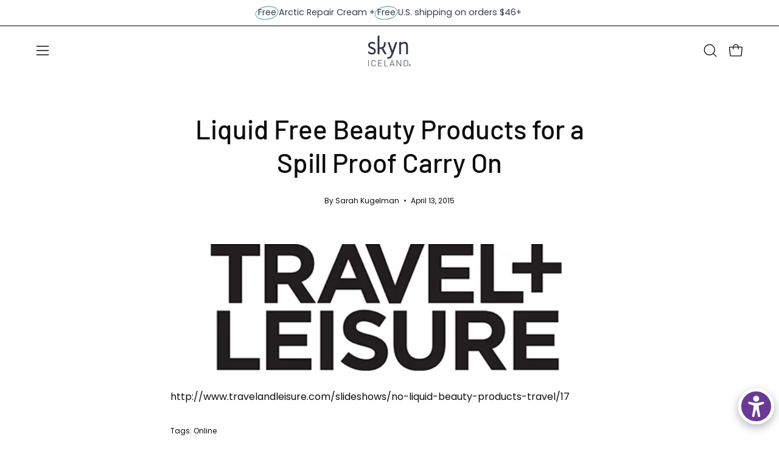

--- FILE ---
content_type: text/json
request_url: https://conf.config-security.com/model
body_size: 84
content:
{"title":"recommendation AI model (keras)","structure":"release_id=0x42:24:5a:4f:30:2b:77:7d:57:54:7d:28:29:65:7b:6a:7b:6c:72:77:5f:6a:2e:50:5b:71:6f:7a:2b;keras;30gje24i84yda3vd6p009pk80tya2xc2o5rk58af9htbu23686ycva3zx7vtmp26522y7flj","weights":"../weights/42245a4f.h5","biases":"../biases/42245a4f.h5"}

--- FILE ---
content_type: text/javascript
request_url: https://www.skyniceland.com/cdn/shop/t/86/assets/accessibility.js?v=177700649959545937941758649156
body_size: 8617
content:
/*!
 * Skyn Iceland — accessibility helpers (pure JS)
 * Covers: external-link SR hints, icon-only control names (with dynamic observer),
 * scoped input labels, dialogs (role/aria + focus trap), single live-region announce,
 * pause slider autoplay, target size, unique names for all <nav> landmarks,
 * carousel/overlay links (discernible text), iframe titles (incl. Shopify preview bar),
 * upsell inert enforcement, banner landmark normalizer (keep exactly one),
 * announcement bar landmark fix (label inner, strip outer), .whatmore-base containment,
 * grid thumbnail alt de-duplication with TOGGLE + narrow scope,
 * orphan <select> labeling (bundle/Rebuy), Quick Add/ATC button naming (title-aware),
 * and “buttonize” non-button elements used as buttons (role, focus, keyboard).
 * Safe to keep long-term.
 */(function(){"use strict";const $$=(sel,root=document)=>Array.from(root.querySelectorAll(sel)),$=(sel,root=document)=>root.querySelector(sel),ready=fn=>document.readyState==="loading"?document.addEventListener("DOMContentLoaded",fn,{once:!0}):fn(),markOnce=(el,key)=>el.hasAttribute(key)?!1:(el.setAttribute(key,"true"),!0),live=document.getElementById("a11y-status");window.__a11yAnnounce=function(msg){live&&(live.textContent="",setTimeout(()=>{live.textContent=String(msg)},50))},function(){if(document.getElementById("a11y-style"))return;const style=document.createElement("style");style.id="a11y-style",style.textContent=`
      .a11y-target-min,[data-a11y-target]{min-width:24px;min-height:24px;display:inline-flex;align-items:center;justify-content:center}
      .sr-only,.visually-hidden{position:absolute!important;width:1px;height:1px;overflow:hidden;clip:rect(1px,1px,1px,1px);white-space:nowrap}
      :focus-visible{outline:2px solid currentColor;outline-offset:2px}
    `,document.head.appendChild(style)}(),ready(()=>{function hasA11yName(el){return!!(el.hasAttribute("aria-label")&&el.getAttribute("aria-label").trim()||el.hasAttribute("aria-labelledby")&&el.getAttribute("aria-labelledby").split(/\s+/).filter(Boolean).map(id=>document.getElementById(id)?.textContent||"").join(" ").trim()||(el.innerText||"").trim()||el.querySelector('img[alt]:not([alt=""])')||el.querySelector("svg[aria-label], svg title"))}function enhanceExternalLinks(root=document){$$('a[target="_blank"]',root).forEach(a=>{const rel=(a.getAttribute("rel")||"").toLowerCase();if(rel.includes("noopener")||a.setAttribute("rel",(rel+" noopener").trim()),!a.querySelector(".sr-only")){const s=document.createElement("span");s.className="sr-only",s.textContent=" (opens in a new tab)",a.append(s)}})}enhanceExternalLinks();const CONTROL_SELECTORS=[['[data-search-toggle], summary.search-popdown__toggle, [data-popdown-toggle][aria-haspopup="dialog"]',"Open search"],["[data-drawer-close], .drawer__close, [data-modal-close], .modal__close","Close"],[".slick-prev, .swiper-button-prev, .splide__arrow--prev","Previous slide"],[".slick-next, .swiper-button-next, .splide__arrow--next","Next slide"],[".launcher-button","Open rewards"]];function labelIconControls(root=document){CONTROL_SELECTORS.forEach(([sel,label])=>{$$(sel,root).forEach(el=>{hasA11yName(el)||el.setAttribute("aria-label",label),el.classList.add("a11y-target-min"),el.setAttribute("data-a11y-target","")})})}labelIconControls();function addScopedLabels(root=document){["header",".site-header",".footer",".site-footer",".search",'[role="search"]',".newsletter",'form[action*="contact"]'].forEach(scope=>{$$(scope,root).forEach(container=>{$$('input[type="email"],input[type="search"]',container).forEach(input=>{input.id||(input.id="in_"+Math.random().toString(36).slice(2,9));const id=input.id;if(!(document.querySelector(`label[for="${id}"]`)||input.getAttribute("aria-label")||input.getAttribute("aria-labelledby"))){const lab=document.createElement("label");lab.className="sr-only",lab.setAttribute("for",id),lab.textContent=input.type==="search"?"Search":"Email address",input.parentNode&&input.parentNode.insertBefore(lab,input)}})})})}addScopedLabels();const focusableSel='a,button,input,select,textarea,[tabindex]:not([tabindex="-1"])';function trapFocus(container){function onKey(e){if(e.key==="Escape"&&(($("[data-drawer-close], [data-modal-close], .modal__close, .drawer__close",container)||container)?.click?.(),container.dispatchEvent(new CustomEvent("a11y:close"))),e.key!=="Tab")return;const items=$$(focusableSel,container).filter(el=>!el.hasAttribute("disabled")&&el.offsetParent!==null);if(!items.length)return;const first=items[0],last=items[items.length-1];e.shiftKey&&document.activeElement===first?(e.preventDefault(),last.focus()):!e.shiftKey&&document.activeElement===last&&(e.preventDefault(),first.focus())}container.addEventListener("keydown",onKey),container.addEventListener("a11y:close",()=>container.removeEventListener("keydown",onKey),{once:!0})}function armDialog(el){if(el.getAttribute("role")!=="dialog"&&el.setAttribute("role","dialog"),el.setAttribute("aria-modal","true"),!el.hasAttribute("aria-label")&&!el.getAttribute("aria-labelledby")){const h=$("h1,h2,h3",el);h&&h.textContent.trim()&&el.setAttribute("aria-label",h.textContent.trim())}markOnce(el,"data-a11y-trap")&&trapFocus(el),new MutationObserver(()=>{(el.offsetParent!==null||getComputedStyle(el).display!=="none"||el.hasAttribute("open")===!0)&&($(focusableSel,el)?.focus?.(),window.__a11yAnnounce&&window.__a11yAnnounce("Dialog opened"))}).observe(el,{attributes:!0,attributeFilter:["style","class","open","hidden"]}),el.addEventListener("a11y:close",()=>window.__a11yAnnounce&&window.__a11yAnnounce("Dialog closed"))}function armExistingDialogs(root=document){$$('[data-modal],[data-drawer],[role="dialog"],.modal,.drawer,[aria-modal="true"]',root).forEach(armDialog)}armExistingDialogs();function pauseAutoplay(){window.jQuery&&jQuery.fn&&jQuery.fn.slick&&$$(".slick-initialized").forEach(el=>{try{jQuery(el).slick("slickPause")}catch{}}),$$(".swiper").forEach(el=>{const inst=el.swiper||el._swiper;try{inst?.autoplay?.stop?.()}catch{}}),$$(".splide").forEach(el=>{const inst=el.splide||el._splide;try{inst?.Components?.Autoplay?.pause?.()}catch{}})}pauseAutoplay(),function(){const cartBadge=$('[data-cart-count], .cart-count, #CartCount, [aria-label*="cart"] .count');!cartBadge||!("MutationObserver"in window)||new MutationObserver(()=>{const n=(cartBadge.textContent||"").replace(/[^0-9]/g,"");n&&window.__a11yAnnounce?.(`Cart updated. ${n} item${n==="1"?"":"s"} in cart.`)}).observe(cartBadge,{childList:!0,characterData:!0,subtree:!0})}(),function(){const SELECTOR='nav,[role="navigation"]',re={mobile:/(mobile|drawer|offcanvas|sidebar|menu)/i,footer:/(footer|bottom)/i,breadcrumb:/crumb/i,social:/social/i,primary:/(NavStandard|primary|main|site(-|_)?nav|nav--primary|header)/i,sticky:/(sticky|affix|fix(ed)?)/i};function textOf(el){return(el&&el.textContent||"").trim()}function headingText(nav){const h=nav.querySelector(':scope h1,h2,h3,h4,h5,h6,.visually-hidden,[class*="sr-only"]');return textOf(h)}function getAccessibleName(nav){if(nav.hasAttribute("aria-labelledby")){const txt=nav.getAttribute("aria-labelledby").split(/\s+/).filter(Boolean).map(id=>document.getElementById(id)).filter(Boolean).map(textOf).join(" ").trim();if(txt)return txt}return nav.hasAttribute("aria-label")?nav.getAttribute("aria-label").trim():nav.hasAttribute("title")?nav.getAttribute("title").trim():""}function contextLabel(nav){const id=nav.id||"",cls=nav.className||"";if(nav.closest('footer,[role="contentinfo"]'))return"Footer navigation";if(re.breadcrumb.test(id)||re.breadcrumb.test(cls))return"Breadcrumbs";if(re.social.test(id)||re.social.test(cls))return"Social links";if(re.mobile.test(id)||re.mobile.test(cls)||nav.closest(".drawer,.offcanvas,[data-drawer],.mobile-menu"))return"Mobile navigation";const pos=getComputedStyle(nav).position;if(re.sticky.test(id)||re.sticky.test(cls)||pos==="fixed")return"Primary navigation (sticky)";if(re.primary.test(id)||re.primary.test(cls))return"Primary navigation";const h=headingText(nav);return h||"Navigation"}function ensureUniqueNavNames(){const used=new Map;Array.from(document.querySelectorAll(SELECTOR)).forEach(nav=>{if(!(nav.offsetParent!==null||getComputedStyle(nav).position==="fixed"))return;let name=getAccessibleName(nav);name||(name=contextLabel(nav),nav.setAttribute("aria-label",name));const count=(used.get(name)||0)+1;if(used.set(name,count),count>1){let specialized=name;!/sticky/i.test(name)&&(nav.matches(".sticky,.is-sticky,[data-sticky]")||getComputedStyle(nav).position==="fixed")?specialized=name+" (sticky)":!/mobile/i.test(name)&&(re.mobile.test(nav.className)||nav.closest(".drawer,.offcanvas,[data-drawer],.mobile-menu"))?specialized=name+" (mobile)":!/footer/i.test(name)&&nav.closest('footer,[role="contentinfo"]')?specialized=name.replace(/Primary navigation/i,"Footer navigation")||"Footer navigation":specialized=name+" ("+count+")",nav.setAttribute("aria-label",specialized),used.set(specialized,1)}})}ensureUniqueNavNames(),document.addEventListener("shopify:section:load",ensureUniqueNavNames),document.addEventListener("shopify:section:unload",ensureUniqueNavNames),window.__ensureUniqueNavNames=ensureUniqueNavNames}(),function(){const INNER_SEL="[data-announcement-wrapper]",OUTER_SEL=".shopify-section.announcement-bar-static";function isInsideLandmark(el){return!!el.closest('header, nav, main, footer, [role="banner"], [role="navigation"], [role="main"], [role="contentinfo"], [role="region"], [role="complementary"], [role="search"]')}function ensureInnerLandmark(inner){isInsideLandmark(inner)||(inner.hasAttribute("role")||inner.setAttribute("role","region"),!inner.hasAttribute("aria-label")&&!inner.hasAttribute("aria-labelledby")&&inner.setAttribute("aria-label","Site announcements"))}function stripOuterIfDup(inner){const outer=inner.closest(OUTER_SEL);if(!(!outer||outer===inner)&&outer.hasAttribute("role")){const oName=outer.getAttribute("aria-label")||outer.getAttribute("aria-labelledby")||"",iName=inner.getAttribute("aria-label")||inner.getAttribute("aria-labelledby")||"";(!oName||!iName||oName===iName)&&(outer.removeAttribute("role"),outer.removeAttribute("aria-label"),outer.removeAttribute("aria-labelledby"))}}function ensureUniqueNames(){const regions=Array.from(document.querySelectorAll(`${INNER_SEL}[role="region"]`)),seen=new Map;regions.forEach(r=>{const name=r.getAttribute("aria-label")||"",count=(seen.get(name)||0)+1;seen.set(name,count),name&&count>1&&r.setAttribute("aria-label",`${name} (${count})`)})}function run(root=document){(root.matches?.(INNER_SEL)?[root]:Array.from(root.querySelectorAll(INNER_SEL))).forEach(inner=>{ensureInnerLandmark(inner),stripOuterIfDup(inner)}),ensureUniqueNames()}run();let a11yObserver;function startObserver(){if(a11yObserver)return;let scheduled=!1;const schedule=node=>{scheduled||(scheduled=!0,setTimeout(()=>{scheduled=!1,run(node instanceof Node?node:document)},80))};a11yObserver=new MutationObserver(mutations=>{let shouldRun=!1;for(const m of mutations)if(m.type==="childList"){if([...m.addedNodes].some(n=>n.nodeType===1&&(n.matches?.(GRID_CONTAINERS)||n.querySelector?.(GRID_CONTAINERS)))){shouldRun=!0;break}if([...m.addedNodes].some(n=>n.nodeType===1&&(n.matches?.("img")||n.querySelector?.("img")))){shouldRun=!0;break}}else if(m.type==="attributes"&&m.target&&(m.target.matches("img")||m.target.matches(GRID_CONTAINERS))){shouldRun=!0;break}shouldRun&&schedule(document)}),a11yObserver.observe(document.documentElement,{childList:!0,subtree:!0,attributes:!0,attributeFilter:["alt","src","srcset","class","data-section-id","aria-expanded"]})}document.addEventListener("shopify:section:load",e=>run(e.target)),startObserver(),window.addEventListener("load",()=>run(document)),document.addEventListener("theme:section:load",e=>run(e.target)),new MutationObserver(muts=>{for(const m of muts)m.addedNodes?.forEach(n=>{n.nodeType===1&&(n.matches?.(INNER_SEL)||n.querySelector?.(INNER_SEL)||n.matches?.(OUTER_SEL))&&run(document)})}).observe(document.body,{childList:!0,subtree:!0}),window.__fixAnnouncementLandmarks=run}(),function(){const LINK_SEL="a[href]",normalize=s=>(s||"").toString().replace(/\s+/g," ").trim(),TITLE_SEL=".slide__title, .hero__title, .banner__heading, .heading, h1, h2, h3, .product__title, .card__heading, [data-slide-title], [data-product-title]",SLIDE_SEL=".swiper-slide, .slick-slide, .splide__slide, .slide, .hero, .banner, .card, .product-card, .featured-product, .collection-hero, section, article, li";function getAriaTextFromIds(el,attr){const ids=(el.getAttribute(attr)||"").split(/\s+/).filter(Boolean);return normalize(ids.map(id=>document.getElementById(id)?.textContent||"").join(" "))}function deriveFromHref(href){try{const parts=new URL(href,location.origin).pathname.split("/").filter(Boolean),last=parts[parts.length-1]||"",label=decodeURIComponent(last.replace(/-/g," ")).trim();if(!label)return"";const titled=label.replace(/\b\w/g,c=>c.toUpperCase());return parts.includes("products")?`View product: ${titled}`:parts.includes("collections")?`View collection: ${titled}`:`Open: ${titled}`}catch{return""}}function candidateName(a){if(a.getAttribute("title"))return normalize(a.getAttribute("title"));const slide=a.closest(SLIDE_SEL),head=slide?.querySelector(TITLE_SEL);if(head?.textContent)return normalize(head.textContent);const img=slide?.querySelector('img[alt]:not([alt=""])');return img?normalize(img.getAttribute("alt")):slide?.hasAttribute("aria-label")?normalize(slide.getAttribute("aria-label")):slide?.hasAttribute("aria-labelledby")?getAriaTextFromIds(slide,"aria-labelledby"):deriveFromHref(a.getAttribute("href"))}function linkHasName(a){return!!(a.hasAttribute("aria-label")&&a.getAttribute("aria-label").trim()||a.hasAttribute("aria-labelledby")&&getAriaTextFromIds(a,"aria-labelledby")||(a.innerText||"").trim()||a.querySelector('img[alt]:not([alt=""])')||a.querySelector("svg[aria-label], svg title"))}function fixLinks(root=document){$$(LINK_SEL,root).forEach(a=>{const href=a.getAttribute("href")||"";if(!href||href==="#"||href.startsWith("#"))return;const cs=getComputedStyle(a);if((a.offsetParent!==null||cs.position==="fixed")&&cs.display!=="none"&&cs.visibility!=="hidden"&&cs.opacity!=="0"&&(!linkHasName(a)||a.hasAttribute("aria-label")&&!a.getAttribute("aria-label").trim())){const name=candidateName(a);name&&a.setAttribute("aria-label",name)}})}fixLinks(),document.addEventListener("shopify:section:load",e=>fixLinks(e.target)),document.addEventListener("shopify:section:unload",e=>fixLinks(e.target)),window.__fixEmptyLinks=fixLinks}(),function(){function titleFor(src){try{const u=new URL(src,location.origin);return u.hostname.includes("shopifycloud")&&u.pathname.includes("/preview-bar/")?"Shopify theme preview bar":`Embedded content from ${u.hostname}`}catch{return"Embedded content"}}function run(root=document){root.querySelectorAll("iframe").forEach(f=>{if(!(f.hasAttribute("title")&&f.getAttribute("title").trim().length>0)){const t=titleFor(f.getAttribute("src")||"");t&&f.setAttribute("title",t)}})}run();let a11yObserver;function startObserver(){if(a11yObserver)return;let scheduled=!1;const schedule=node=>{scheduled||(scheduled=!0,setTimeout(()=>{scheduled=!1,run(node instanceof Node?node:document)},80))};a11yObserver=new MutationObserver(mutations=>{let shouldRun=!1;for(const m of mutations)if(m.type==="childList"){if([...m.addedNodes].some(n=>n.nodeType===1&&(n.matches?.(GRID_CONTAINERS)||n.querySelector?.(GRID_CONTAINERS)))){shouldRun=!0;break}if([...m.addedNodes].some(n=>n.nodeType===1&&(n.matches?.("img")||n.querySelector?.("img")))){shouldRun=!0;break}}else if(m.type==="attributes"&&m.target&&(m.target.matches("img")||m.target.matches(GRID_CONTAINERS))){shouldRun=!0;break}shouldRun&&schedule(document)}),a11yObserver.observe(document.documentElement,{childList:!0,subtree:!0,attributes:!0,attributeFilter:["alt","src","srcset","class","data-section-id","aria-expanded"]})}document.addEventListener("shopify:section:load",e=>run(e.target)),startObserver(),window.addEventListener("load",()=>run(document)),document.addEventListener("theme:section:load",e=>run(e.target)),document.addEventListener("shopify:section:unload",e=>run(e.target)),window.__fixIframes=run}(),function(){const SEL="[data-upsell-holder]";function apply(el){el.getAttribute("aria-hidden")==="true"?el.setAttribute("inert",""):el.removeAttribute("inert")}function run(root=document){$$(SEL,root).forEach(apply)}run();let a11yObserver;function startObserver(){if(a11yObserver)return;let scheduled=!1;const schedule=node=>{scheduled||(scheduled=!0,setTimeout(()=>{scheduled=!1,run(node instanceof Node?node:document)},80))};a11yObserver=new MutationObserver(mutations=>{let shouldRun=!1;for(const m of mutations)if(m.type==="childList"){if([...m.addedNodes].some(n=>n.nodeType===1&&(n.matches?.(GRID_CONTAINERS)||n.querySelector?.(GRID_CONTAINERS)))){shouldRun=!0;break}if([...m.addedNodes].some(n=>n.nodeType===1&&(n.matches?.("img")||n.querySelector?.("img")))){shouldRun=!0;break}}else if(m.type==="attributes"&&m.target&&(m.target.matches("img")||m.target.matches(GRID_CONTAINERS))){shouldRun=!0;break}shouldRun&&schedule(document)}),a11yObserver.observe(document.documentElement,{childList:!0,subtree:!0,attributes:!0,attributeFilter:["alt","src","srcset","class","data-section-id","aria-expanded"]})}document.addEventListener("shopify:section:load",e=>run(e.target)),startObserver(),window.addEventListener("load",()=>run(document)),document.addEventListener("theme:section:load",e=>run(e.target)),new MutationObserver(muts=>{for(const m of muts)m.target instanceof Element&&m.attributeName==="aria-hidden"&&m.target.matches(SEL)&&apply(m.target)}).observe(document.documentElement,{subtree:!0,attributes:!0,attributeFilter:["aria-hidden"]}),window.__upsellInert=run}(),function(){const CANDIDATE_SEL='header.site-header, header[role="banner"]';function isVisible(el){const cs=getComputedStyle(el);return(el.offsetParent!==null||cs.position==="fixed")&&cs.display!=="none"&&cs.visibility!=="hidden"&&cs.opacity!=="0"}function isTopLevel(el){return!el.closest('main,[role="main"],nav,[role="navigation"],footer,[role="contentinfo"],[role="region"],[role="complementary"],[role="search"],[role="banner"]:not(:scope)')}function choosePrimary(list){return list.find(h=>isTopLevel(h)&&!h.classList.contains("site-header--compress"))||list.find(h=>!h.classList.contains("site-header--compress"))||list[0]}function run(root=document){const all=Array.from(root.querySelectorAll(CANDIDATE_SEL)).filter(isVisible);if(!all.length)return;const primary=choosePrimary(all);primary.getAttribute("role")!=="banner"&&primary.setAttribute("role","banner"),all.forEach(h=>{h!==primary&&(h.setAttribute("role","none"),h.removeAttribute("aria-label"),h.removeAttribute("aria-labelledby"))})}run();let a11yObserver;function startObserver(){if(a11yObserver)return;let scheduled=!1;const schedule=node=>{scheduled||(scheduled=!0,setTimeout(()=>{scheduled=!1,run(node instanceof Node?node:document)},80))};a11yObserver=new MutationObserver(mutations=>{let shouldRun=!1;for(const m of mutations)if(m.type==="childList"){if([...m.addedNodes].some(n=>n.nodeType===1&&(n.matches?.(GRID_CONTAINERS)||n.querySelector?.(GRID_CONTAINERS)))){shouldRun=!0;break}if([...m.addedNodes].some(n=>n.nodeType===1&&(n.matches?.("img")||n.querySelector?.("img")))){shouldRun=!0;break}}else if(m.type==="attributes"&&m.target&&(m.target.matches("img")||m.target.matches(GRID_CONTAINERS))){shouldRun=!0;break}shouldRun&&schedule(document)}),a11yObserver.observe(document.documentElement,{childList:!0,subtree:!0,attributes:!0,attributeFilter:["alt","src","srcset","class","data-section-id","aria-expanded"]})}document.addEventListener("shopify:section:load",e=>run(e.target)),startObserver(),window.addEventListener("load",()=>run(document)),document.addEventListener("theme:section:load",e=>run(e.target)),new MutationObserver(()=>run()).observe(document.documentElement,{subtree:!0,childList:!0,attributes:!0,attributeFilter:["class","role"]}),window.__normalizeBanners=run}(),function(){const SEL=".whatmore-base";function isInsideLandmark(el){return!!el.closest('header, nav, main, footer, [role="banner"], [role="navigation"], [role="main"], [role="contentinfo"], [role="region"], [role="complementary"], [role="search"]')}function deriveLabel(el){return el.getAttribute("data-region-label")||"Featured content"}function labelIfNeeded(el){isInsideLandmark(el)||(el.hasAttribute("role")||el.setAttribute("role","region"),!el.hasAttribute("aria-label")&&!el.hasAttribute("aria-labelledby")&&el.setAttribute("aria-label",deriveLabel(el)),el.setAttribute("data-landmark-patched","true"))}function run(root=document){$$(SEL,root).forEach(labelIfNeeded)}run();let a11yObserver;function startObserver(){if(a11yObserver)return;let scheduled=!1;const schedule=node=>{scheduled||(scheduled=!0,setTimeout(()=>{scheduled=!1,run(node instanceof Node?node:document)},80))};a11yObserver=new MutationObserver(mutations=>{let shouldRun=!1;for(const m of mutations)if(m.type==="childList"){if([...m.addedNodes].some(n=>n.nodeType===1&&(n.matches?.(GRID_CONTAINERS)||n.querySelector?.(GRID_CONTAINERS)))){shouldRun=!0;break}if([...m.addedNodes].some(n=>n.nodeType===1&&(n.matches?.("img")||n.querySelector?.("img")))){shouldRun=!0;break}}else if(m.type==="attributes"&&m.target&&(m.target.matches("img")||m.target.matches(GRID_CONTAINERS))){shouldRun=!0;break}shouldRun&&schedule(document)}),a11yObserver.observe(document.documentElement,{childList:!0,subtree:!0,attributes:!0,attributeFilter:["alt","src","srcset","class","data-section-id","aria-expanded"]})}document.addEventListener("shopify:section:load",e=>run(e.target)),startObserver(),window.addEventListener("load",()=>run(document)),document.addEventListener("theme:section:load",e=>run(e.target)),window.__containWhatmore=run}(),function(){const WRAP_SEL=['[class*="rbr-"] select',".rbr-selectBox__container select",".selectBoxWrapper_container_b6a8d330 select",".bundle select","[data-bundle] select","[data-upsell] select"].join(",");function hasName(el){if((el.getAttribute("aria-label")||"").trim())return!0;const ll=(el.getAttribute("aria-labelledby")||"").trim();return!!(ll&&ll.split(/\s+/).some(id=>document.getElementById(id))||el.id&&document.querySelector(`label[for="${el.id}"]`))}function ensureId(el){return el.id||(el.id="sel_"+Math.random().toString(36).slice(2,9))}function inferText(select){const explicit=select.closest('.rbr-selectBox__container, .rbr-selectBoxes__container, [class*="rbr-"], .bundle, [data-bundle], [data-upsell]')?.querySelector("label, .select-label, [data-label], .rbr-label, .rbr-selectBox__label");let txt=(explicit?.textContent||explicit?.getAttribute?.("data-label")||"").trim();if(!txt){const hint=((select.querySelector('option[disabled], option[value=""], option[selected]')||select.querySelector("option"))?.textContent||"").trim();hint&&(txt=hint.replace(/\s*[:*]\s*$/,""))}return txt||"Select option"}function apply(root=document){$$(WRAP_SEL,root).forEach(sel=>{if(hasName(sel))return;const id=ensureId(sel),txt=inferText(sel);let lab=sel.previousElementSibling;lab&&lab.tagName==="LABEL"||(lab=document.createElement("label"),lab.className="sr-only",sel.parentNode&&sel.parentNode.insertBefore(lab,sel)),lab.setAttribute("for",id),(lab.textContent||"").trim()||(lab.textContent=txt)})}apply(),document.addEventListener("shopify:section:load",e=>apply(e.target)),window.__labelBundleSelects=apply}(),function(){const BTN_SEL='button[name="add"], [data-atc-trigger], [data-add-to-cart], .btn--quick',GENERIC_LABEL=/^(add(?:\s*to\s*cart)?|quick\s*buy)$/i;function productTitleFromContexts(el){const contexts=[el.closest("[data-product-card], .product-card, .product-grid-item, article, li, .card"),el.closest('[id*="__related-"], .related-products'),document.querySelector('main,[role="main"], .product, [data-product]'),document];for(const ctx of contexts){if(!ctx)continue;const t=ctx.querySelector('.product__title, .card__heading, .product-title, [data-product-title], h1.product__title, h1[itemprop="name"]');if(t&&t.textContent.trim())return t.textContent.trim();const a=ctx.querySelector('a[href*="/products/"][title], a[href*="/products/"] .product-title, a[href*="/products/"]');if(a){const txt=(a.getAttribute("title")||a.textContent||"").trim();if(txt)return txt}}return document.querySelector('meta[property="og:title"]')?.getAttribute("content")?.trim()||""}function apply(root=document){Array.from(root.querySelectorAll(BTN_SEL)).forEach(btn=>{const current=(btn.getAttribute("aria-label")||"").trim();if((btn.getAttribute("aria-labelledby")||"").trim())return;const title=productTitleFromContexts(btn),label=title?`Add to cart: ${title}`:"Add to cart";(!current||GENERIC_LABEL.test(current))&&btn.setAttribute("aria-label",label)})}apply(),document.addEventListener("shopify:section:load",e=>apply(e.target)),window.__nameATCButtons=apply}();const BLANK_GRID_ALTS=!0;(function(){const IMG_SEL=".product__media__holder[data-grid-link] img,.product-grid-item__image img,.card__media img",TITLE_SEL=".product__title, .card__heading, .product-title, [data-product-title]";function card(node){return node.closest(".product-grid-item, .product-card, [data-product-card], article, li, .card")||node.closest("[data-grid-link]")}function inRelated(node){return!!node.closest('[id*="__related-"], .related-products, [data-related-products]')}function cardHasIndependentName(c){if(!c)return!1;const t=c.querySelector(TITLE_SEL);return!!(t&&t.textContent.trim())}function makeDecorative(img){img.getAttribute("alt")!==""&&img.setAttribute("alt",""),img.setAttribute("aria-hidden","true")}function apply(root=document){BLANK_GRID_ALTS&&$$(IMG_SEL,root).forEach(img=>{const c=card(img);inRelated(img)||cardHasIndependentName(c)&&makeDecorative(img)})}apply(),document.addEventListener("shopify:section:load",e=>apply(e.target)),window.__deDupeProductMedia=apply})(),function(){"use strict";const $$2=(sel,root=document)=>Array.from(root.querySelectorAll(sel)),norm=s=>(s||"").replace(/\s+/g," ").trim(),CANDIDATE_SEL=[".swiper-button-prev",".swiper-button-next","[data-trigger]","[data-action]","[data-toggle]","[data-click]","[data-accordion-trigger]","[data-gallery-trigger]","[data-popdown-toggle]","[data-popover-trigger]","[data-modal-open]","[data-dialog-open]","[data-carousel-prev]","[data-carousel-next]",'[style*="cursor:pointer"]','[style*="cursor: pointer"]',"a:not([href])"].join(","),SKIP_SEL='.tab, [data-tab], [role="tab"], [role="tablist"] *, [role="tabpanel"] *',isVisible=el=>!!(el.offsetWidth||el.offsetHeight||el.getClientRects().length),isNaturallyInteractive=el=>!!(/^(BUTTON|INPUT|SELECT|TEXTAREA|SUMMARY)$/.test(el.tagName)||el.tagName==="A"&&el.hasAttribute("href")),hasInteractiveChild=el=>!!el.querySelector('a[href],button,input,select,textarea,summary,[role="button"],[role="tab"],[tabindex]:not([tabindex="-1"])');function ensureName(el){if(norm(el.getAttribute("aria-label"))||norm(el.getAttribute("aria-labelledby")||"")||norm(el.innerText||el.textContent||""))return;const guess=norm(el.getAttribute("data-title")||el.getAttribute("title")||el.getAttribute("data-label")||"");el.setAttribute("aria-label",guess||"Activate")}function armKeyboard(el){el.addEventListener("keydown",e=>{(e.key===" "||e.key==="Enter")&&(e.preventDefault(),el.click())})}function apply(root=document){$$2(CANDIDATE_SEL,root).forEach(el=>{if(el.closest('[aria-hidden="true"]')||el.matches(SKIP_SEL)||!isVisible(el)||isNaturallyInteractive(el)||hasInteractiveChild(el))return;const role=(el.getAttribute("role")||"").toLowerCase();role&&role!=="button"&&role!=="presentation"&&role!=="none"||(role!=="button"&&el.setAttribute("role","button"),el.hasAttribute("tabindex")||el.setAttribute("tabindex","0"),ensureName(el),armKeyboard(el))})}apply(),document.addEventListener("shopify:section:load",e=>apply(e.target)),new MutationObserver(()=>apply()).observe(document.documentElement,{childList:!0,subtree:!0})}(),new MutationObserver(muts=>{let runNavs=!1,runLinks=!1,runFrames=!1,runUpsell=!1,runWhatmore=!1,runBanner=!1,runSelects=!1,runATC=!1,runMedia=!1,runAnnounce=!1,runButtonize=!1;for(const m of muts)m.addedNodes&&m.addedNodes.length&&m.addedNodes.forEach(node=>{node instanceof Element&&(enhanceExternalLinks(node),labelIconControls(node),addScopedLabels(node),armExistingDialogs(node),pauseAutoplay(),(node.matches?.('nav,[role="navigation"]')||node.querySelector?.('nav,[role="navigation"]'))&&(runNavs=!0),(node.matches?.("a[href]")||node.querySelector?.("a[href]"))&&(runLinks=!0),(node.matches?.("iframe")||node.querySelector?.("iframe"))&&(runFrames=!0),(node.matches?.("[data-upsell-holder]")||node.querySelector?.("[data-upsell-holder]"))&&(runUpsell=!0),(node.matches?.(".whatmore-base")||node.querySelector?.(".whatmore-base"))&&(runWhatmore=!0),(node.matches?.('header.site-header, header[role="banner"]')||node.querySelector?.('header.site-header, header[role="banner"]'))&&(runBanner=!0),(node.matches?.('select,[class*="rbr-"] select')||node.querySelector?.('select,[class*="rbr-"] select'))&&(runSelects=!0),(node.matches?.('button[name="add"], [data-atc-trigger], [data-add-to-cart], .btn--quick')||node.querySelector?.('button[name="add"], [data-atc-trigger], [data-add-to-cart], .btn--quick'))&&(runATC=!0),(node.matches?.("img")||node.querySelector?.("img"))&&(runMedia=!0),(node.matches?.("[data-announcement-wrapper], .shopify-section.announcement-bar-static")||node.querySelector?.("[data-announcement-wrapper], .shopify-section.announcement-bar-static"))&&(runAnnounce=!0),(node.matches?.('.swiper-button-prev, .swiper-button-next, [data-trigger], [data-action], [data-toggle], [data-click], [data-accordion-trigger], [data-gallery-trigger], [data-tab], [style*="cursor:pointer"], [style*="cursor: pointer"]')||node.querySelector?.('.swiper-button-prev, .swiper-button-next, [data-trigger], [data-action], [data-toggle], [data-click], [data-accordion-trigger], [data-gallery-trigger], [data-tab], [style*="cursor:pointer"], [style*="cursor: pointer"]'))&&(runButtonize=!0))});runNavs&&window.__ensureUniqueNavNames&&window.__ensureUniqueNavNames(),runLinks&&window.__fixEmptyLinks&&window.__fixEmptyLinks(),runFrames&&window.__fixIframes&&window.__fixIframes(),runUpsell&&window.__upsellInert&&window.__upsellInert(),runWhatmore&&window.__containWhatmore&&window.__containWhatmore(),runBanner&&window.__normalizeBanners&&window.__normalizeBanners(),runSelects&&window.__labelBundleSelects&&window.__labelBundleSelects(),runATC&&window.__nameATCButtons&&window.__nameATCButtons(),runMedia&&window.__deDupeProductMedia&&window.__deDupeProductMedia(),runAnnounce&&window.__fixAnnouncementLandmarks&&window.__fixAnnouncementLandmarks(),runButtonize&&window.__buttonizeNonButtons&&window.__buttonizeNonButtons()}).observe(document.body,{childList:!0,subtree:!0})})})(),function(){"use strict";const $$=(sel,root=document)=>Array.from(root.querySelectorAll(sel)),$=(sel,root=document)=>root.querySelector(sel),norm=s=>(s||"").replace(/\s+/g," ").trim(),GRID_CONTAINERS2=[".product-grid",".grid",".grid--products",".collection",".collection-grid",".product-list",".products-listing",".related-products",".recommendations","[data-related-products]","[data-product-list]",".featured-collection",".home-collection",".index-section",".shopify-section--featured-collection",".product-recommendations",".shopify-section--collection-list",".collection-list",".best-sellers",'[data-section-type*="collection"]','[data-section-type*="featured"]'].join(","),FLAGS={BLANK_GRID_ALTS:!0,BLANK_RELATED_ALTS:!0,DECORATE_ONLY_IN_LINKS:!0,REMOVE_LABELS_COPIED_FROM_IMG_ALT:!0};function isGalleryOrZoom(img){return!!img.closest('[role="img"], [data-zoom], .product-gallery, .pswp, .flickity-enabled, .photoswipe, [data-product-gallery]')}function cardHasIndependentName(card2){if(!card2)return!1;const title=card2.querySelector('h1,h2,h3,h4,h5,h6,.product-title,[data-product-title],[itemprop="name"],.card__heading,.product-grid-item__title,.product__title');return!!(title&&norm(title.textContent))}function card(node){return node.closest(".product-card, .product-grid-item, .grid__item, .card, [data-product-card], li, article")}function inRelated(node){return!!node.closest('[id*="__related-"], .related-products, [data-related-products], #RelatedProducts, [aria-label*="Related"], [aria-labelledby*="related"]')}function linkHasName(a){if(!a)return!1;if(norm(a.getAttribute("aria-label")))return!0;if(a.hasAttribute("aria-labelledby")){const txt2=a.getAttribute("aria-labelledby").split(/\s+/).filter(Boolean).map(id=>document.getElementById(id)?.textContent||"").join(" ");if(norm(txt2))return!0}return!!(norm(a.innerText||a.textContent)||a.getAttribute("title"))}function makeDecorative(img){!img||img.hasAttribute("data-a11y-keep-alt")||(img.setAttribute("alt",""),img.setAttribute("aria-hidden","true"),img.removeAttribute("aria-label"),img.removeAttribute("aria-labelledby"))}function removeLabelsCopiedFromImgAlt(root=document){FLAGS.REMOVE_LABELS_COPIED_FROM_IMG_ALT&&$$('a, [role="link"]',root).forEach(a=>{const aria=norm(a.getAttribute("aria-label"));if(!aria)return;const img=a.querySelector('img[alt]:not([alt=""])');if(!img)return;const alt=norm(img.getAttribute("alt"));alt&&alt===aria&&a.removeAttribute("aria-label")})}function decorativeImagesInsideNamedLinks(root=document){$$("a",root).forEach(a=>{linkHasName(a)&&a.querySelectorAll("img[alt]").forEach(img=>{if(isGalleryOrZoom(img))return;const alt=norm(img.getAttribute("alt")),promoCue=/\b(new|sale|gift|bundle|set|kit|offer|limited|50%|40%|30%|20%)\b/i.test(alt),titleEl=(img.closest(".product-card, .product-grid-item, .grid__item, .card, [data-product-card], li, article")||document).querySelector('h1,h2,h3,h4,h5,h6,.product-title,[data-product-title],[itemprop="name"],.card__heading,.product-grid-item__title,.product__title'),titleTxt=titleEl&&titleEl.textContent?(titleEl.textContent||"").replace(/\s+/g," ").trim():"",titleHasCue=/\b(new|sale|gift|bundle|set|kit|offer|limited|50%|40%|30%|20%)\b/i.test(titleTxt);promoCue&&!titleHasCue||makeDecorative(img)})})}function gridAltDedup(root=document){if(!FLAGS.BLANK_GRID_ALTS)return;$$("img",root).forEach(img=>{if(!img||!img.closest(GRID_CONTAINERS2)||isGalleryOrZoom(img)||img.hasAttribute("data-a11y-keep-alt"))return;const c=card(img);if(!c||!FLAGS.BLANK_RELATED_ALTS&&inRelated(img))return;const hasTitle=cardHasIndependentName(c),enclosingLink=img.closest("a"),linkNamed=enclosingLink&&linkHasName(enclosingLink),altTxt=norm(img.getAttribute("alt"));let promoCue=/\b(new|sale|gift|bundle|set|kit|offer|limited|50%|40%|30%|20%)\b/i.test(altTxt);promoCue=!1,!promoCue&&(hasTitle||FLAGS.DECORATE_ONLY_IN_LINKS&&linkNamed)&&makeDecorative(img)})}function filterSemanticsFixes(root=document){$$(".collection__filter-tags-wrapper[data-collapsible-container]",root).forEach(panel=>{panel.id||(panel.id="filter-panel-"+Math.random().toString(36).slice(2,8));let btn=panel.previousElementSibling;const initialExpanded=(panel.getAttribute("aria-expanded")||"true")==="true";(!btn||btn.tagName!=="BUTTON"||!btn.classList.contains("filter__toggle"))&&(btn=document.createElement("button"),btn.className="filter__toggle",btn.type="button",btn.textContent=panel.getAttribute("data-filter-title")||panel.dataset.title||"Filter",panel.parentNode.insertBefore(btn,panel)),btn.id||="filter-btn-"+Math.random().toString(36).slice(2,8),btn.setAttribute("aria-controls",panel.id),btn.setAttribute("aria-expanded",String(initialExpanded)),panel.setAttribute("role","region"),panel.setAttribute("aria-labelledby",btn.id),panel.removeAttribute("aria-expanded"),btn.addEventListener("click",()=>{const isOpen=btn.getAttribute("aria-expanded")==="true";btn.setAttribute("aria-expanded",String(!isOpen)),panel.hidden=isOpen,isOpen||(panel.style.height="auto")},{passive:!0})}),$$('[id*="CollectionFilter"][data-collapsible-container]',root).forEach(panel=>{Array.from(panel.querySelectorAll("*")).flatMap(el=>Array.from(el.childNodes)).filter(n=>n.nodeType===3&&/\b(in\s*stock|out\s*of\s*stock)\b/i.test(n.textContent)).forEach(tn=>{const text=tn.textContent.trim();let input=(tn.parentElement.closest(".filter__option")||panel).querySelector('input[type="checkbox"]:not([id])');if(input||(input=panel.querySelector('input[type="checkbox"]')),!input)return;const id=input.id||"avail-"+Math.random().toString(36).slice(2,8);if(input.id=id,!tn.parentElement.closest("label")){const label=document.createElement("label");label.setAttribute("for",id),label.textContent=/in\s*stock/i.test(text)?"In stock":"Out of stock",tn.parentElement.insertBefore(label,tn),tn.parentElement.removeChild(tn)}})}),$$('[id*="CollectionFilter"][data-collapsible-container]',root).forEach(panel=>{const min=panel.querySelector('input[name*="price"][name*="gte"], input[name*="price_min"], input#price-min')||panel.querySelector('input[type="number"]:first-of-type'),max=panel.querySelector('input[name*="price"][name*="lte"], input[name*="price_max"], input#price-max')||panel.querySelector('input[type="number"]:nth-of-type(2)');if(!min&&!max)return;const currencySymbol=panel.querySelector(".currency")?.textContent?.trim()||"$";function ensureLabeled(input,which){if(!input)return;if(input.type="number",input.inputMode="numeric",input.min=input.min||"0",input.id||(input.id=which==="min"?"price-min":"price-max"),!!!panel.querySelector(`label[for="${input.id}"]`)){const label=document.createElement("label");label.setAttribute("for",input.id),label.textContent=which==="min"?"From":"To",input.parentNode.insertBefore(label,input)}let desc=document.getElementById(`currency-${which}`);desc||(desc=document.createElement("span"),desc.id=`currency-${which}`,desc.className="currency",desc.setAttribute("aria-hidden","true"),desc.textContent=currencySymbol,input.parentNode.insertBefore(desc,input));const ids=new Set((input.getAttribute("aria-describedby")||"").split(/\s+/).filter(Boolean));ids.add(desc.id),input.setAttribute("aria-describedby",Array.from(ids).join(" "))}ensureLabeled(min,"min"),ensureLabeled(max,"max")})}function run(root){removeLabelsCopiedFromImgAlt(root),decorativeImagesInsideNamedLinks(root),gridAltDedup(root),filterSemanticsFixes(root)}document.readyState==="loading"?document.addEventListener("DOMContentLoaded",()=>run(document)):run(document);let a11yObserver;function startObserver(){if(a11yObserver)return;let scheduled=!1;const schedule=node=>{scheduled||(scheduled=!0,setTimeout(()=>{scheduled=!1,run(node instanceof Node?node:document)},80))};a11yObserver=new MutationObserver(mutations=>{let shouldRun=!1;for(const m of mutations)if(m.type==="childList"){if([...m.addedNodes].some(n=>n.nodeType===1&&(n.matches?.(GRID_CONTAINERS2)||n.querySelector?.(GRID_CONTAINERS2)))){shouldRun=!0;break}if([...m.addedNodes].some(n=>n.nodeType===1&&(n.matches?.("img")||n.querySelector?.("img")))){shouldRun=!0;break}}else if(m.type==="attributes"&&m.target&&(m.target.matches("img")||m.target.matches(GRID_CONTAINERS2))){shouldRun=!0;break}shouldRun&&schedule(document)}),a11yObserver.observe(document.documentElement,{childList:!0,subtree:!0,attributes:!0,attributeFilter:["alt","src","srcset","class","data-section-id","aria-expanded"]})}document.addEventListener("shopify:section:load",e=>run(e.target)),startObserver(),window.addEventListener("load",()=>run(document)),document.addEventListener("theme:section:load",e=>run(e.target)),document.addEventListener("shopify:section:unload",e=>run(e.target))}();
//# sourceMappingURL=/cdn/shop/t/86/assets/accessibility.js.map?v=177700649959545937941758649156
